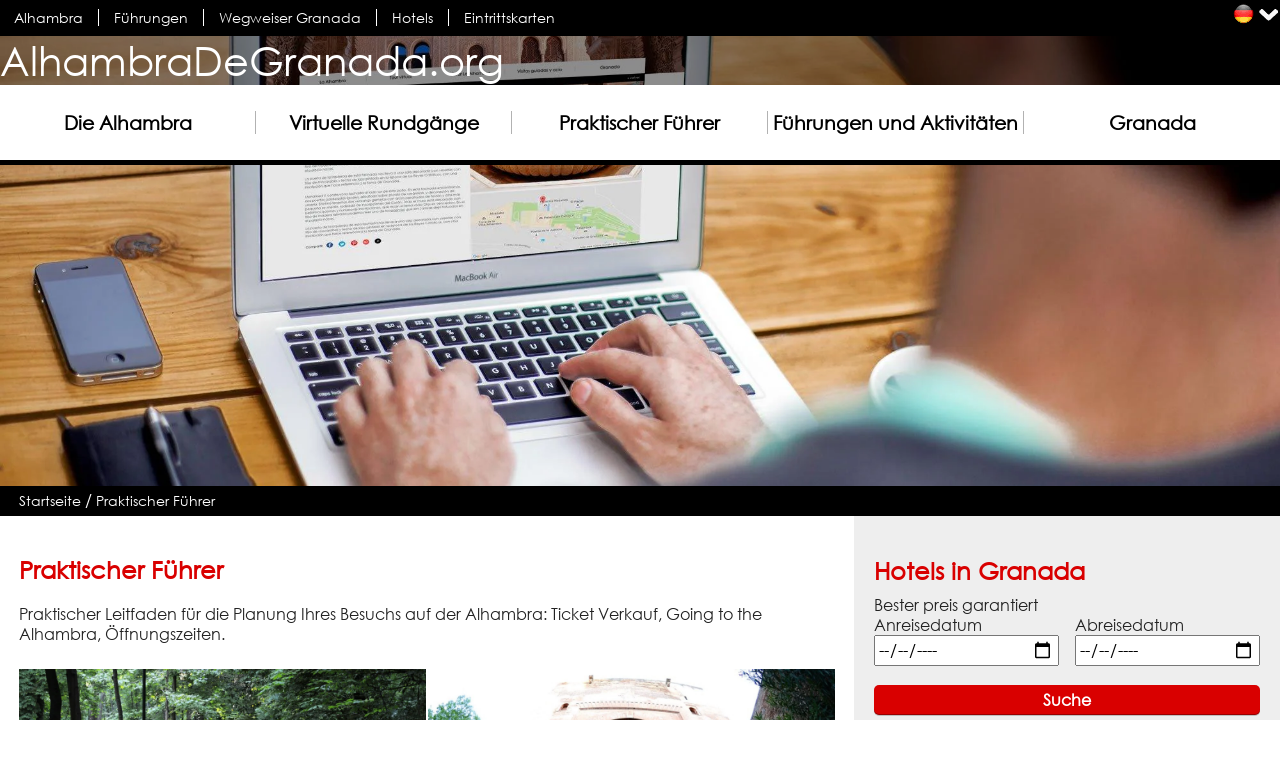

--- FILE ---
content_type: text/html; charset=utf-8
request_url: https://alhambradegranada.org/de/info/praktischerfuhreralhambra.asp
body_size: 10205
content:
<!DOCTYPE html><html xmlns='http://www.w3.org/1999/xhtml' xml:lang='de' lang='de' xmlns:og='http://ogp.me/ns#' xmlns:fb='http://www.facebook.com/2008/fbml'>
<head prefix='og: http://ogp.me/ns# fb: http://ogp.me/ns/fb# website: http://ogp.me/ns/website#'>
<link rel="preload" as="font" crossorigin="crossorigin" type="font/woff2" href="/css/fuentes/gothic.woff2"><link rel="preload" as="style" href="/css/estiloV13.min.css"><link rel="preload" as="script" href="/javascript/jQuery/jquery-3.6.0.min.js"><link rel="preload" as="script" href="/javascript/funcionesComunesV9.min.js"><link rel="preload" href="https://cloud.mireservaonline.es/imagenes/shim.gif" as="image"><title>Praktischer Führer - AlhambraDeGranada.org</title>
<link rel='stylesheet' href='/css/estiloV13.min.css' />
<style>.imgCabecera{background-image:url(/imagenes/secciones/heoxt5e7y5bljtst4gqwffd53m_3.webp);background-size:cover; background-position: 50% 50%; background-repeat: repeat; filter:none;}@media screen and (max-width: 1000px) {.imgCabecera{background-image:url(/imagenes/secciones/heoxt5e7y5bljtst4gqwffd53m_2.webp);}}@media screen and (max-width: 500px) {.imgCabecera{background-image:url(/imagenes/secciones/heoxt5e7y5bljtst4gqwffd53m_1.webp);}}.contenMenuPral li {width:310px;} .contenMenuPral li:nth-child(1) ul.menuPralNiv2 li {text-align:center; width:20%; margin-inline-start:1%; } .contenMenuPral li:nth-child(2) ul.menuPralNiv2 li {text-align:center; width:20%; margin-inline-start:20%; } .contenMenuPral li:nth-child(3) ul.menuPralNiv2 li {text-align:center; width:20%; margin-inline-start:40%; } .contenMenuPral li:nth-child(4) ul.menuPralNiv2 li {text-align:center; width:20%; margin-inline-start:60%; } .contenMenuPral li:nth-child(5) ul.menuPralNiv2 li {text-align:center; width:20%; margin-inline-start:80%; }@media screen and (max-width: 950px) { .contenMenuPral li:nth-child(n) ul.menuPralNiv2 li:nth-child(n) { width:100%; margin-inline-start:2%; text-align: start;} }
</style>
<meta name='viewport' content='width=device-width, initial-scale=1, maximum-scale=2' /><meta name='language' content='de' />
<meta http-equiv='content-type' content='text/html; charset=utf-8' />
<meta name="keywords" content="Alhambra Festung, Alhambra in Granada, Granada, Spain, Spanien, G&#228;rten Generalife, Stadtf&#252;hrer Granada, Alhambra Info, Kartenverkauf, tickets, F&#252;hrungen, F&#252;hrung, L&#246;wenhof, Myrtenhof, Bilder, Bilder, pictures, Katholische K&#246;nige, Palast Karls V., Boabdil, Aussichtspunkt Mirador de San Nicolas, Alcazaba, Albayzin, Albaicin, Albaizin, Albayzyn, Albaizyn, Albaicyn, maurischer Stil, Puerta de la Justicia, Musik- und Tanzfestspiele, Sacromonte" />
<meta name="description" content="Praktischer Leitfaden f&#252;r die Planung Ihres Besuchs auf der Alhambra: Ticket Verkauf, Going to the Alhambra, &#214;ffnungszeiten." />
<meta name="author" content="Area25 IT - www.area25.es" />
<meta name="format-detection" content="telephone=no"><meta name="robots" content="max-image-preview:large"><meta property='og:title' content="Praktischer F&#252;hrer" />
<meta property='og:site_name' content="Alhambra de Granada" />
<meta property='og:url' content="https://www.alhambradegranada.org/de/info/praktischerfuhreralhambra.asp" />
<meta property='og:description' content="Praktischer Leitfaden f&#252;r die Planung Ihres Besuchs auf der Alhambra: Ticket Verkauf, Going to the Alhambra, &#214;ffnungszeiten." />
<meta property='og:image' content='https://www.alhambradegranada.org/imagenes/secciones/heoxt5e7y5bljtst4gqwffd53m_3.webp' />
<meta property='fb:app_id' content='311658695371' />
<meta property='fb:admins' content='549397761' />
<meta property='fb:admins' content='1278156510' />
<meta property='fb:admins' content='61563453443931' />
<meta property='og:locale' content='de_de' />
<meta property='og:type' content='website' />
<meta name='twitter:card' content="summary_large_image" />
<meta name='twitter:site' content="@alhambradegrana" />
<meta name='twitter:creator' content="@alhambradegrana" />
<meta name='twitter:title' content="Praktischer F&#252;hrer" />
<meta name='twitter:description' content="Praktischer Leitfaden f&#252;r die Planung Ihres Besuchs auf der Alhambra: Ticket Verkauf, Going to the Alhambra, &#214;ffnungszeiten." />
<meta name='twitter:image:src' content="https://www.alhambradegranada.org/imagenes/secciones/heoxt5e7y5bljtst4gqwffd53m_3.webp" />
<script type="application/ld+json">
{
"@context": "http://schema.org",
"@type": "WebPage",
"name": "Praktischer Führer",
"description": "Praktischer Leitfaden für die Planung Ihres Besuchs auf der Alhambra: Ticket Verkauf, Going to the Alhambra, Öffnungszeiten.",
"image": "https://www.alhambradegranada.org/imagenes/secciones/heoxt5e7y5bljtst4gqwffd53m_3.webp"
}
</script>

<script type='application/ld+json'>
{
"@context" : "http://schema.org",
"@type" : "Organization",
"name" : "AlhambraDeGranada.org",
"logo": "https://www.alhambradegranada.org/imagenes/logoSchemaOrg.png",
"url" : "https://www.alhambradegranada.org/de/",
"sameAs" : [
"https://de-de.facebook.com/laalhambradegranada",
"https://twitter.com/alhambradegrana",
"https://instagram.com/alhambradegranada/"]
}
</script>
<script type="application/ld+json">
{
 "@context": "http://schema.org",
 "@type": "BreadcrumbList",
 "itemListElement":
 [
 {
   "@type": "ListItem",
   "position": 1,
   "item":
   {
    "@id": "https://www.alhambradegranada.org/de/",
    "name": "Startseite"
    }
  }
,
 {
   "@type": "ListItem",
   "position": 2,
   "item":
   {
    "@id": "https://www.alhambradegranada.org/de/info/praktischerfuhreralhambra.asp",
    "name": "Praktischer Führer"
    }
  }
]
}
</script>
<script type="application/ld+json">
{
"@context":"http://schema.org",
"@type":"ItemList",
"itemListElement":[
{
"@type":"ListItem",
"position":1,
"url":"https://www.alhambradegranada.org/de/info/wegezuralhambra.asp"
},
{
"@type":"ListItem",
"position":2,
"url":"https://www.alhambradegranada.org/de/info/eintrittzuralhambra.asp"
},
{
"@type":"ListItem",
"position":3,
"url":"https://www.alhambradegranada.org/de/info/offnungszeiten.asp"
},
{
"@type":"ListItem",
"position":4,
"url":"https://www.alhambradegranada.org/de/info/eintrittskartekaufen.asp"
},
{
"@type":"ListItem",
"position":5,
"url":"https://www.alhambradegranada.org/de/info/ticketsfurdiealhambra.asp"
},
{
"@type":"ListItem",
"position":6,
"url":"https://www.alhambradegranada.org/de/info/spezielle-besichtigungen.asp"
},
{
"@type":"ListItem",
"position":7,
"url":"https://www.alhambradegranada.org/de/info/regelungen.asp"
},
{
"@type":"ListItem",
"position":8,
"url":"https://www.alhambradegranada.org/de/info/dienstleistungen.asp"
},
{
"@type":"ListItem",
"position":9,
"url":"https://www.alhambradegranada.org/de/info/museen.asp"
},
{
"@type":"ListItem",
"position":10,
"url":"https://www.alhambradegranada.org/de/info/rundgangeplanensieihrebesichtigung.asp"
},
{
"@type":"ListItem",
"position":11,
"url":"https://www.alhambradegranada.org/de/info/haufiggestelltefragen.asp"
}]
}
</script>
<link rel="apple-touch-icon" sizes="180x180" href="/apple-touch-icon.png"><link rel="icon" type="image/png" sizes="32x32" href="/favicon-32x32.png"><link rel="icon" type="image/png" sizes="16x16" href="/favicon-16x16.png"><link rel="mask-icon" href="/safari-pinned-tab.svg" color="#5bbad5"><meta name="msapplication-TileColor" content="#da532c"><meta name="theme-color" content="#ffffff">
<link rel="canonical" href="https://www.alhambradegranada.org/de/info/praktischerfuhreralhambra.asp" />
<link rel="amphtml" href="https://www.alhambradegranada.org/de/amp-info/praktischerfuhreralhambra.html">
<link rel="alternate" hreflang="x-default" href="https://www.alhambradegranada.org/es/info/guiapracticaalhambra.asp" /><link rel="alternate" hreflang="es" href="https://www.alhambradegranada.org/es/info/guiapracticaalhambra.asp" /><link rel="alternate" hreflang="en" href="https://www.alhambradegranada.org/en/info/practicalguide.asp" /><link rel="alternate" hreflang="fr" href="https://www.alhambradegranada.org/fr/info/guidepratiquealhambra.asp" /><link rel="alternate" hreflang="de" href="https://www.alhambradegranada.org/de/info/praktischerfuhreralhambra.asp" /><link rel="alternate" hreflang="it" href="https://www.alhambradegranada.org/it/info/guidapraticaalhambra.asp" /><link rel="alternate" hreflang="pt" href="https://www.alhambradegranada.org/pt/info/guiapraticoalhambra.asp" /><link rel="alternate" hreflang="ru" href="https://www.alhambradegranada.org/ru/info/guiapracticaalhambra.asp" /><link rel="alternate" hreflang="ar" href="https://www.alhambradegranada.org/ar/info/guiapracticaalhambra.asp" /><link rel="alternate" hreflang="zh" href="https://www.alhambradegranada.org/zh/info/guiapracticaalhambra.asp" /><link rel="alternate" hreflang="ja" href="https://www.alhambradegranada.org/ja/info/guiapracticaalhambra.asp" /></head>
<body class='fontTexto_de'><div class='fondoMenuSup'><div class='contenMenuSup'><ul class='menuSup menuSupLTR'><li><a href='/de/' title="Alhambra" class='sinSalto'>Alhambra</a></li><li><a href='/de/info/fuhrungen.asp' title="F&#252;hrungen" class='sinSalto'>Führungen</a></li><li><a href='/de/info/granada.asp' title="Wegweiser Granada" class='sinSalto'>Wegweiser Granada</a></li><li><a href='/de/info/hotels-granada.asp' title="Hotels" class='sinSalto'>Hotels</a></li><li><a href='/de/info/eintrittskartekaufen.asp' title="Eintrittskarten" class='sinSalto'>Eintrittskarten</a></li></ul><span class='menuMovil menuMovilLTR spriteADG spMenuMovil' onclick='mostrarMenu();'></span><div class='idiomaActual idiomaActualLTR'><a href='javascript:void(null);' onclick='mostrarIdiomas();' class='spriteADG spBde' title="Sprache wechseln"></a><a href='javascript:void(null);' onclick='mostrarIdiomas();' class='spriteADG spFlechaAbajo' title="Sprache wechseln"></a></div><div class='dMenuIdiomas dMenuIdiomasLTR' id='menuIdiomas'><ul class='menuIdiomas'><li><a href='/es/info/guiapracticaalhambra.asp' title="Visitar La Alhambra"><span class='spriteADG spBes'></span></a></li><li><a href='/en/info/practicalguide.asp' title="Visit the Alhambra"><span class='spriteADG spBen'></span></a></li><li><a href='/fr/info/guidepratiquealhambra.asp' title="Infos pratiques"><span class='spriteADG spBfr'></span></a></li><li><a href='/de/info/praktischerfuhreralhambra.asp' title="Praktischer F&#252;hrer"><span class='spriteADG spBde'></span></a></li><li><a href='/it/info/guidapraticaalhambra.asp' title="Guida pratica"><span class='spriteADG spBit'></span></a></li><li><a href='/pt/info/guiapraticoalhambra.asp' title="Planear a visita"><span class='spriteADG spBpt'></span></a></li><li><a href='/ru/info/guiapracticaalhambra.asp' title="Практический путеводитель"><span class='spriteADG spBru'></span></a></li><li><a href='/ar/info/guiapracticaalhambra.asp' title="الدليل العملي"><span class='spriteADG spBar'></span></a></li><li><a href='/zh/info/guiapracticaalhambra.asp' title="实用指南"><span class='spriteADG spBzh'></span></a></li><li><a href='/ja/info/guiapracticaalhambra.asp' title="実用ガイド"><span class='spriteADG spBja'></span></a></li></ul></div></div></div><div class='contenImagenCabecera fondoGris imgCabecera'><div class='logo'><div class='logoCentrado'><a href='/de/' title="Alhambra">AlhambraDeGranada.org</a></div></div><div class='contenMenuPral' id='contenMenuPral'><div class='centrarMenuPral'><ul class='js-ulMenuPral'><li class='js-liMenuPral'><a href='javascript:void(null);' onclick="mostrarMenuNivel2(1,5);"  title="Die Alhambra" id='eMenuPral_1'>Die Alhambra</a><ul class='menuPralNiv2' id='menuPralNiv2_1'><li><a href='/de/info/einfuhrungindiegeschichte.asp' title="Einf&#252;hrung in die Geschichte">Einführung in die Geschichte</a></li><li><a href='/de/info/kunsthistorischeeinfuhrung.asp' title="Kunsthistorische Einf&#252;hrung">Kunsthistorische Einführung</a></li><li><a href='/de/info/alhambraimfokus.asp' title="Alhambra im Fokus">Alhambra im Fokus</a></li><li><a href='/de/info/epigraphischegedichte.asp' title="Epigraphische Gedichte">Epigraphische Gedichte</a></li><li><a href='/de/info/fotogalerie.asp' title="Bilder von La Alhambra">Bilder von La Alhambra</a></li><li><a href='/de/bucher.aspx' title="B&#252;cher">Bücher</a></li></ul></li><li class='js-liMenuPral'><a href='javascript:void(null);' onclick="mostrarMenuNivel2(2,5);"  title="Virtuelle Rundg&#228;nge" id='eMenuPral_2'>Virtuelle Rundg&#228;nge</a><ul class='menuPralNiv2' id='menuPralNiv2_2'><li><a href='/de/info/palastkarslvundumgebung.asp' title="Palast Karsl V. und Umgebung">Palast Karsl V. und Umgebung</a></li><li><a href='/de/info/nasridenpalaste.asp' title="Nasridenpal&#228;ste">Nasridenpaläste</a></li><li><a href='/de/info/turmeundoberealhambra.asp' title="T&#252;rme und obere Alhambra">Türme und obere Alhambra</a></li><li><a href='/de/info/diealcazaba.asp' title="Die Alcazaba">Die Alcazaba</a></li><li><a href='/de/info/generalife.asp' title="Generalife">Generalife</a></li></ul></li><li class='js-liMenuPral'><a href='javascript:void(null);' onclick="mostrarMenuNivel2(3,5);"  title="Praktischer F&#252;hrer" id='eMenuPral_3'>Praktischer F&#252;hrer</a><ul class='menuPralNiv2' id='menuPralNiv2_3'><li><a href='/de/info/wegezuralhambra.asp' title="Wege zur Alhambra">Wege zur Alhambra</a></li><li><a href='/de/info/eintrittzuralhambra.asp' title="Eintritt zur Alhambra">Eintritt zur Alhambra</a></li><li><a href='/de/info/offnungszeiten.asp' title="&#214;ffnungszeiten">Öffnungszeiten</a></li><li><a href='/de/info/eintrittskartekaufen.asp' title="Eintrittskarte kaufen">Eintrittskarte kaufen</a></li><li><a href='/de/info/ticketsfurdiealhambra.asp' title="Tickets f&#252;r die Alhambra">Tickets für die Alhambra</a></li><li><a href='/de/info/spezielle-besichtigungen.asp' title="Spezielle Besichtigungen">Spezielle Besichtigungen</a></li><li><a href='/de/info/regelungen.asp' title="Regelungen">Regelungen</a></li><li><a href='/de/info/dienstleistungen.asp' title="Dienstleistungen">Dienstleistungen</a></li><li><a href='/de/info/museen.asp' title="Museen">Museen</a></li><li><a href='/de/info/rundgangeplanensieihrebesichtigung.asp' title="Rundg&#228;nge. Planen Sie Ihre Besichtigung">Rundgänge. Planen Sie Ihre Besichtigung</a></li><li><a href='/de/info/haufiggestelltefragen.asp' title="H&#228;ufig Gestellte Fragen">Häufig Gestellte Fragen</a></li></ul></li><li class='js-liMenuPral'><a href='javascript:void(null);' onclick="mostrarMenuNivel2(4,5);"  title="F&#252;hrungen und Aktivit&#228;ten" id='eMenuPral_4'>F&#252;hrungen und Aktivit&#228;ten</a><ul class='menuPralNiv2' id='menuPralNiv2_4'><li><a href='/de/info/fuhrungen.asp' title="Alhambra Tour mit F&#252;hrung">Alhambra Tour mit Führung</a></li><li><a href='/de/info/alhambra-private-touren.asp' title="Alhambra Private Touren">Alhambra Private Touren</a></li><li><a href='/de/info/fuhrungenalhambraaussevilla.asp' title="Gef&#252;hrte Alhambra Tour ab Sevilla">Geführte Alhambra Tour ab Sevilla</a></li><li><a href='/de/info/fuhrungengranada.asp' title="F&#252;hrungen in Granada">Führungen in Granada</a></li><li><a href='/de/info/flamencoshowgranada.asp' title="Flamenco Show die Granada">Flamenco Show die Granada</a></li><li><a href='/de/info/museengranada.asp' title="Museen">Museen</a></li><li><a href='/de/info/hammamingranada.asp' title="Hamman in Granada">Hamman in Granada</a></li></ul></li><li class='js-liMenuPral'><a href='javascript:void(null);' onclick="mostrarMenuNivel2(5,5);"  title="Granada" id='eMenuPral_5'>Granada</a><ul class='menuPralNiv2' id='menuPralNiv2_5'><li><a href='/de/info/diegeschichtegranadas.asp' title="Die Geschichte Granadas">Die Geschichte Granadas</a></li><li><a href='/de/info/daschristlichegranada.asp' title="Das Christliche Granada">Das Christliche Granada</a></li><li><a href='/de/info/stadtviertel-albaicin.asp' title="Stadtviertel Albaic&#237;n">Stadtviertel Albaicín</a></li><li><a href='/de/info/viertel-sacromonte.asp' title="Viertel Sacromonte">Viertel Sacromonte</a></li><li><a href='/de/info/sehenswurdigkeiten-granada.asp' title="Sehensw&#252;rdigkeiten">Sehenswürdigkeiten</a></li><li><a href='/de/info/museen-granada.asp' title="Museen">Museen</a></li><li><a href='/de/info/aussichtspunkte-von-granada.asp' title="Aussichtspunkte von Granada">Aussichtspunkte von Granada</a></li><li><a href='/de/info/fremden-verkehrsamter-granada.asp' title="Fremden Verkehrs&#228;mter">Fremden Verkehrsämter</a></li><li><a href='/de/info/unterkunfte-granada.asp' title="Unterk&#252;nfte">Unterkünfte</a></li><li><a href='/de/info/gepäckaufbewahrung-in-granada.asp' title="Gep&#228;ckaufbewahrung">Gepäckaufbewahrung</a></li></ul></li></ul></div></div></div><div id='contenido' class='contenido'><div class='camino'><a href='/de/' class='ocultaCamino'>Startseite</a><span class='ocultaCamino'>&nbsp;/&nbsp;</span><a href='/de/info/praktischerfuhreralhambra.asp' class='ocultaCamino'>Praktischer Führer</a><div class='volver'><a href='/de/'>&laquo; Startseite</a></div></div><div class='colIzq colIzqLTR ancho70'><h1>Praktischer Führer</h1><div class='margenInf3PorCiento cuerpoTexto_de'><p>Praktischer Leitfaden für die Planung Ihres Besuchs auf der Alhambra: Ticket Verkauf, Going to the Alhambra, Öffnungszeiten.</p></div><div class='gridIndiceCuadros'><div class='cuadroItem'><div class='cuadroImg'><a href='/de/info/wegezuralhambra.asp' title="Wege zur Alhambra"><img src="/imagenes/secciones/usqirqp27k2pmqfodkggajhqku_1.webp" width='500' height='332' srcset='/imagenes/secciones/usqirqp27k2pmqfodkggajhqku_1.webp 500w, /imagenes/secciones/usqirqp27k2pmqfodkggajhqku_2.webp 1000w, /imagenes/secciones/usqirqp27k2pmqfodkggajhqku_3.webp 2000w' loading='lazy' decoding='async' alt="Wege zur Alhambra" title="Wege zur Alhambra" class='ajustaFoto' /></a></div><div class='cuadroTitulo'><a href='/de/info/wegezuralhambra.asp' title="Wege zur Alhambra"><h2>Wege zur Alhambra</h2></a></div></div><div class='cuadroItem'><div class='cuadroImg'><a href='/de/info/eintrittzuralhambra.asp' title="Eintritt zur Alhambra"><img src="/imagenes/secciones/2snqijs7budcqqe5ss2m33zhly_1.webp" width='500' height='334' srcset='/imagenes/secciones/2snqijs7budcqqe5ss2m33zhly_1.webp 500w, /imagenes/secciones/2snqijs7budcqqe5ss2m33zhly_2.webp 1000w, /imagenes/secciones/2snqijs7budcqqe5ss2m33zhly_3.webp 2000w' loading='lazy' decoding='async' alt="Eintritt zur Alhambra" title="Eintritt zur Alhambra" class='ajustaFoto' /></a></div><div class='cuadroTitulo'><a href='/de/info/eintrittzuralhambra.asp' title="Eintritt zur Alhambra"><h2>Eintritt zur Alhambra</h2></a></div></div><div class='cuadroItem'><div class='cuadroImg'><a href='/de/info/offnungszeiten.asp' title="&#214;ffnungszeiten"><img src="/imagenes/secciones/b73uozahpu5qw2qya6bhva3inu_1.webp" width='500' height='334' srcset='/imagenes/secciones/b73uozahpu5qw2qya6bhva3inu_1.webp 500w, /imagenes/secciones/b73uozahpu5qw2qya6bhva3inu_2.webp 1000w, /imagenes/secciones/b73uozahpu5qw2qya6bhva3inu_3.webp 2000w' loading='lazy' decoding='async' alt="&#214;ffnungszeiten" title="&#214;ffnungszeiten" class='ajustaFoto' /></a></div><div class='cuadroTitulo'><a href='/de/info/offnungszeiten.asp' title="&#214;ffnungszeiten"><h2>Öffnungszeiten</h2></a></div></div><div class='cuadroItem'><div class='cuadroImg'><a href='/de/info/eintrittskartekaufen.asp' title="Eintrittskarte kaufen"><img src="/imagenes/secciones/3pnsc7coilanqf2odoxrc32yaq_1.webp" width='500' height='291' srcset='/imagenes/secciones/3pnsc7coilanqf2odoxrc32yaq_1.webp 500w, /imagenes/secciones/3pnsc7coilanqf2odoxrc32yaq_2.webp 1000w, /imagenes/secciones/3pnsc7coilanqf2odoxrc32yaq_3.webp 2000w' loading='lazy' decoding='async' alt="Eintrittskarte kaufen" title="Eintrittskarte kaufen" class='ajustaFoto' /></a></div><div class='cuadroTitulo'><a href='/de/info/eintrittskartekaufen.asp' title="Eintrittskarte kaufen"><h2>Eintrittskarte kaufen</h2></a></div></div><div class='cuadroItem'><div class='cuadroImg'><a href='/de/info/ticketsfurdiealhambra.asp' title="Informationen und Preise f&#252;r Eintrittskarten f&#252;r die Alhambra und den Generalife. Online Verkauf. Art der Eintrittskarten: Tagesbesichtigung, Abendbesichtigung, Besichtigung der G&#228;rten, F&#252;hrungen."><img src="/imagenes/secciones/ffgsxrlu5yl3gpz2obdgorwgcy_1.webp" width='500' height='334' srcset='/imagenes/secciones/ffgsxrlu5yl3gpz2obdgorwgcy_1.webp 500w, /imagenes/secciones/ffgsxrlu5yl3gpz2obdgorwgcy_2.webp 1000w, /imagenes/secciones/ffgsxrlu5yl3gpz2obdgorwgcy_3.webp 2000w' loading='lazy' decoding='async' alt="Informationen und Preise f&#252;r Eintrittskarten f&#252;r die Alhambra und den Generalife. Online Verkauf. Art der Eintrittskarten: Tagesbesichtigung, Abendbesichtigung, Besichtigung der G&#228;rten, F&#252;hrungen." title="Informationen und Preise f&#252;r Eintrittskarten f&#252;r die Alhambra und den Generalife. Online Verkauf. Art der Eintrittskarten: Tagesbesichtigung, Abendbesichtigung, Besichtigung der G&#228;rten, F&#252;hrungen." class='ajustaFoto' /></a></div><div class='cuadroTitulo'><a href='/de/info/ticketsfurdiealhambra.asp' title="Informationen und Preise f&#252;r Eintrittskarten f&#252;r die Alhambra und den Generalife. Online Verkauf. Art der Eintrittskarten: Tagesbesichtigung, Abendbesichtigung, Besichtigung der G&#228;rten, F&#252;hrungen."><h2>Tickets für die Alhambra</h2></a></div></div><div class='cuadroItem'><div class='cuadroImg'><a href='/de/info/spezielle-besichtigungen.asp' title="Spezielle Besichtigungen"><img src="/imagenes/secciones/ne2g5j5q6cwms65qbobuavvasq_1.webp" width='500' height='334' srcset='/imagenes/secciones/ne2g5j5q6cwms65qbobuavvasq_1.webp 500w, /imagenes/secciones/ne2g5j5q6cwms65qbobuavvasq_2.webp 1000w, /imagenes/secciones/ne2g5j5q6cwms65qbobuavvasq_3.webp 2000w' loading='lazy' decoding='async' alt="Spezielle Besichtigungen" title="Spezielle Besichtigungen" class='ajustaFoto' /></a></div><div class='cuadroTitulo'><a href='/de/info/spezielle-besichtigungen.asp' title="Spezielle Besichtigungen"><h2>Spezielle Besichtigungen</h2></a></div></div><div class='cuadroItem'><div class='cuadroImg'><a href='/de/info/regelungen.asp' title="Regelungen"><img src="/imagenes/secciones/i65vsi46ixa6hzudxm6mj7zwom_1.webp" width='500' height='263' srcset='/imagenes/secciones/i65vsi46ixa6hzudxm6mj7zwom_1.webp 500w, /imagenes/secciones/i65vsi46ixa6hzudxm6mj7zwom_2.webp 1000w, /imagenes/secciones/i65vsi46ixa6hzudxm6mj7zwom_3.webp 2000w' loading='lazy' decoding='async' alt="Regelungen" title="Regelungen" class='ajustaFoto' /></a></div><div class='cuadroTitulo'><a href='/de/info/regelungen.asp' title="Regelungen"><h2>Regelungen</h2></a></div></div><div class='cuadroItem'><div class='cuadroImg'><a href='/de/info/dienstleistungen.asp' title="Dienstleistungen"><img src="/imagenes/secciones/4naeia2j6k4fetlkdwoiedmjv4_1.webp" width='500' height='334' srcset='/imagenes/secciones/4naeia2j6k4fetlkdwoiedmjv4_1.webp 500w, /imagenes/secciones/4naeia2j6k4fetlkdwoiedmjv4_2.webp 1000w, /imagenes/secciones/4naeia2j6k4fetlkdwoiedmjv4_3.webp 2000w' loading='lazy' decoding='async' alt="Dienstleistungen" title="Dienstleistungen" class='ajustaFoto' /></a></div><div class='cuadroTitulo'><a href='/de/info/dienstleistungen.asp' title="Dienstleistungen"><h2>Dienstleistungen</h2></a></div></div><div class='cuadroItem'><div class='cuadroImg'><a href='/de/info/museen.asp' title="Museen"><img src="/imagenes/secciones/atzol55bh2oci6vttbsjg7kyny_1.webp" width='500' height='334' srcset='/imagenes/secciones/atzol55bh2oci6vttbsjg7kyny_1.webp 500w, /imagenes/secciones/atzol55bh2oci6vttbsjg7kyny_2.webp 1000w, /imagenes/secciones/atzol55bh2oci6vttbsjg7kyny_3.webp 2000w' loading='lazy' decoding='async' alt="Museen" title="Museen" class='ajustaFoto' /></a></div><div class='cuadroTitulo'><a href='/de/info/museen.asp' title="Museen"><h2>Museen</h2></a></div></div><div class='cuadroItem'><div class='cuadroImg'><a href='/de/info/rundgangeplanensieihrebesichtigung.asp' title="Rundg&#228;nge. Planen Sie Ihre Besichtigung"><img src="/imagenes/secciones/3yz2x4f3352b2wwbzggtzgtc3q_1.webp" width='500' height='259' srcset='/imagenes/secciones/3yz2x4f3352b2wwbzggtzgtc3q_1.webp 500w, /imagenes/secciones/3yz2x4f3352b2wwbzggtzgtc3q_2.webp 1000w, /imagenes/secciones/3yz2x4f3352b2wwbzggtzgtc3q_3.webp 2000w' loading='lazy' decoding='async' alt="Rundg&#228;nge. Planen Sie Ihre Besichtigung" title="Rundg&#228;nge. Planen Sie Ihre Besichtigung" class='ajustaFoto' /></a></div><div class='cuadroTitulo'><a href='/de/info/rundgangeplanensieihrebesichtigung.asp' title="Rundg&#228;nge. Planen Sie Ihre Besichtigung"><h2>Rundgänge. Planen Sie Ihre Besichtigung</h2></a></div></div><div class='cuadroItem'><div class='cuadroImg'><a href='/de/info/haufiggestelltefragen.asp' title="H&#228;ufig Gestellte Fragen"><img src="/imagenes/secciones/v3uqamiudrssbobs7vmals46ha_1.webp" width='500' height='335' srcset='/imagenes/secciones/v3uqamiudrssbobs7vmals46ha_1.webp 500w, /imagenes/secciones/v3uqamiudrssbobs7vmals46ha_2.webp 1000w, /imagenes/secciones/v3uqamiudrssbobs7vmals46ha_3.webp 2000w' loading='lazy' decoding='async' alt="H&#228;ufig Gestellte Fragen" title="H&#228;ufig Gestellte Fragen" class='ajustaFoto' /></a></div><div class='cuadroTitulo'><a href='/de/info/haufiggestelltefragen.asp' title="H&#228;ufig Gestellte Fragen"><h2>Häufig Gestellte Fragen</h2></a></div></div></div><div class='compartir' id='dSocialShare_1'><span id='btSocialShareComparte_1' class='negrita'>Vorschlagen</span><a id='btSocialShare_1_5' title="Empfehlen auf Whatsapp" href="whatsapp://send?text=Praktischer F&#252;hrer - https://www.alhambradegranada.org/de/info/praktischerfuhreralhambra.asp"  class='spriteADG spIcoWhatsapp'></a><a id='btSocialShare_1_1' title="Empfehlen auf Facebook" target='_blank' rel='noopener' href='https://www.facebook.com/sharer/sharer.php?u=https://www.alhambradegranada.org/de/info/praktischerfuhreralhambra.asp'  class='spriteADG spIcoFacebook'></a><a id='btSocialShare_1_2' title="Empfehlen auf X" target='_blank' rel='noopener' href='https://twitter.com/share?text=Praktischer F&#252;hrer&url=https://www.alhambradegranada.org/de/info/praktischerfuhreralhambra.asp'  class='spriteADG spIcoTwitter'></a><a id='btSocialShare_1_3' title="Empfehlen auf Pinterest" target='_blank' rel='noopener' href='https://pinterest.com/pin/create/button/?url=https://www.alhambradegranada.org/de/info/praktischerfuhreralhambra.asp&media=https://www.alhambradegranada.org/imagenes/secciones/heoxt5e7y5bljtst4gqwffd53m_3.webp&description=Praktischer F&#252;hrer'  class='spriteADG spIcoPinterest'></a></div></div><div class='colDcha colDchaLTR ancho30'><div class='fondoGris paddingBanner margenInf3PorCiento'><h2 class='importante'>Hotels in Granada</h2><p><a href="javascript:void(null);" onclick="window.open('https://www.booking.com/general.de.html?;tmpl=doc/rate_guarantee','ventanaReserva','scrollbars=1,width=807,height=501');">Bester preis garantiert</a></p><form action='https://www.booking.com/searchresults.de.html' method='get' target='_blank' rel='noopener' name='fBuscBooking' id='fBuscBooking'><input type='hidden' name='return_url' value='https://www.booking.com/searchresults.de.html' /><input type='hidden' name='found_addresses' id='found_addresses' value='' /><input type='hidden' name='error_url' value='https://www.booking.com/country/de.html?aid=309229' /><input type='hidden' name='aid' value='309229' /><input type='hidden' name='si' value='ai,co,ci,re' /><input type='hidden' name='ifl' value='on' /><input type='hidden' id='checkin_monthday' name='checkin_monthday' value='' /><input type='hidden' id='checkin_year_month' name='checkin_year_month' value='' /><input type='hidden' id='checkout_monthday' name='checkout_monthday' value='' /><input type='hidden' id='checkout_year_month' name='checkout_year_month' value='' /><input type='hidden' class='inputsBuscadorMapas' id='city' name='city' value='-384328' /><div class="flexBuscHotel"><div class="flexBuscHotelItem"><label for="fechaLlegada">Anreisedatum</label><input type='date' name='fechaLlegada' id='fechaLlegada' value='' title="Kalender öffnen und Datum auswählen" /></div><div class="flexBuscHotelItem"><label for="fechaSalida">Abreisedatum</label><input type='date' name='fechaSalida' id='fechaSalida' value='' title="Kalender öffnen und Datum auswählen" /></div></div><input type='submit' id='botonBuscar' value="Suche" /><img class='margenSupL' src='/imagenes/logoBooking.png' width='150' height='25' loading='lazy' decoding='async' alt='Booking.com' title='Booking.com' onclick="transformaFechas();$('#fBuscBooking').submit();" /></form></div><div class='margenInf3PorCiento fondoDestacado bordeGris paddingBanner'><h2 class='importante'><a href='/de/info/fuhrungen.asp' title="Alhambra von Granada Touren in der Gruppe">Alhambra von Granada Touren in der Gruppe</a></h2><div><a href='/de/info/fuhrungen.asp' title="Alhambra von Granada Touren in der Gruppe"><img src="https://cloud.mireservaonline.es/fotosServicios/6/3/5/qonqiopmjpkiipppqopjmplqvtojoinplo_3.jpg" width='500' height='352' loading='lazy' decoding='async' alt="Alhambra von Granada Touren in der Gruppe" title="Alhambra von Granada Touren in der Gruppe" class='ajustaFoto' /></a></div><div class='bannerVGContenInfo'><div class='bannerVGItemInfo sinSalto'><span class="ratingStars ratingStars4-5 ratingStarsLTR" title="Bewertung: 4,3 von 5">★★★★★</span>10584 Bewertungen</div><div class='bannerVGItemInfo sinSalto negrita'>Ab <span class='conColor'>39,00 €</span></div></div><a href='/de/info/fuhrungen.asp' title="Alhambra von Granada Touren in der Gruppe" class='boton margenSupS'>Jetzt buchen</a></div><div class='bannerLibrosGrid fondoGris paddingBanner'><div class='bannerLibrosH2'><h2 class='importante'><a href='/de/bucher.aspx'>Bücher über Granada und die Alhambra</a></h2></div><div class='bannerLibrosFoto'><a href='https://amzn.to/32M6fgY' target='_blank'  title="Die Alhambra und Granada aus der n&#228;he Betrachtet"><img class='ajustaFoto' src='//ws-eu.amazon-adsystem.com/widgets/q?_encoding=UTF8&MarketPlace=DE&ASIN=8495856174&ServiceVersion=20070822&ID=AsinImage&WS=1&Format=_SL250_&tag=alhambrorg00-21' width='333' height='500' loading='lazy' decoding='async' alt='Die Alhambra und Granada aus der n&#228;he Betrachtet' title='Die Alhambra und Granada aus der n&#228;he Betrachtet' /></a></div><div class='bannerLibrosTxt'><p><a href='https://amzn.to/32M6fgY' class='bannerLibros_a' target='_blank' title="Die Alhambra und Granada aus der n&#228;he Betrachtet">Die Alhambra und Granada aus der nähe Betrachtet</a></p><p><a href='https://amzn.to/32M6fgY' target='_blank'  title="Mehr Infos" class='boton'>Mehr Infos</a></p></div><div class='bannerLibrosPie'><a href="/de/bucher.aspx">Bücher über Granada und die Alhambra</a></div></div></div></div><div class='fondoPie'><div class='contenPie'><div class='logosPie'><p>Folgen Sie uns</p><a href='https://de-de.facebook.com/laalhambradegranada' target='_blank' rel='noopener' class='spriteADG spPieFB' title="Folgen Sie uns auf Facebook"></a><a href='https://twitter.com/alhambradegrana' target='_blank' rel='noopener' class='spriteADG spPieTW' title="Folgen Sie uns auf X"></a><a href='https://instagram.com/alhambradegranada/' target='_blank' rel='noopener' class='spriteADG spPieInsta' title="Folgen Sie uns auf Instagram"></a></div><div class='menuInf'><ul><li><a href='/de/kontakt.aspx' title="Kontakt">Kontakt</a></li><li><a href='/de/info/nutzungsbedingungen.asp' title="Nutzungsbedingungen">Nutzungsbedingungen</a></li><li><a href='/de/info/datenschutzrichtlinie.asp' title="Datenschutzrichtlinie">Datenschutzrichtlinie</a></li><li><a href='/de/info/cookierichtlinie.asp' title="Cookie-Richtlinie">Cookie-Richtlinie</a></li><li><a href='/de/info/kredite.asp' title="Kredite">Kredite</a></li><li><a href='/de/ubersicht.aspx' title="&#220;bersicht">Übersicht</a></li></ul></div><div class='idiomasPie'><ul><li><a href='/' title="Español">Español</a></li><li><a href='/en/' title="English">English</a></li><li><a href='/fr/' title="Français">Français</a></li><li><a href='/de/' title="Deutsch">Deutsch</a></li><li><a href='/it/' title="Italiano">Italiano</a></li><li><a href='/pt/' title="Português">Português</a></li><li><a href='/ru/' title="Русский">Русский</a></li><li><a href='/ar/' title="العربية">العربية</a></li><li><a href='/zh/' title="中文">中文</a></li><li><a href='/ja/' title="日本語">日本語</a></li></ul></div><div class='infoPieA25'><a href='http://www.area25.es' target='_blank' rel='noopener' title="© Área25 IT S.C.A 2026 : Dieser Link öffnet sich in einem neuen Fenster"><span class='dirLTR'>© Área25 IT S.C.A 2026</span></a> - <a href='http://www.area25.es' target='_blank' rel='noopener' title="Web Design : Dieser Link öffnet sich in einem neuen Fenster">Web Design</a> &amp; <a href='http://www.area25.es' target='_blank' rel='noopener' title="Hosting : Dieser Link öffnet sich in einem neuen Fenster">Hosting</a> - Alle Rechte vorbehalten</div></div></div><div class='pieOtrasWebs'><a href='https://www.inspain.org/de' target='_blank' rel='noopener' title="Denkmäler und Strände in Spanien : Dieser Link öffnet sich in einem neuen Fenster">InSpain.org</a><a href='https://flamenco.one/en/' class='margenIzqL margenDerL' target='_blank' rel='noopener' title="Flamenco tickets : Dieser Link öffnet sich in einem neuen Fenster">Flamenco.one</a><a href='http://www.fotosalhambra.es' target='_blank' rel='noopener' title="Alhambra Fotos : Dieser Link öffnet sich in einem neuen Fenster">FotosAlhambra.es</a></div><script>var jsonVariables = {"codigoGA4": "G-K5GTJMNQ8S"};</script><script>var jsonTextos = {"cookiesAlert": "Por favor, indique si acepta o rechaza cada tipo de cookies","cookiesYouTube": "Para visualizar este vídeo debe aceptar las cookies analíticas y de publicidad. ¿Desea configurarlas?","cookiesMapa": "Para ver este mapa debe aceptar las cookies analíticas y de publicidad. ¿Desea configurarlas?","cookiesConfigurar": "Cookie-Eistellungen"}</script><script type="text/javascript" src="/javascript/jQuery/jquery-3.6.0.min.js"></script><script type="text/javascript" src="/javascript/funcionesComunesV9.min.js"></script>
<!-- Versión: 19.01.2026 04:24:34 -->
<!--googleoff: index--><!--noindex--><div class="robots-nocontent"><div class="cookiesAviso fondoGris oculto dirLTR" id='dAvisoCookie'><div class="cookiesAvisoCerrar"><a src='javascript:void(null);' title="Cerrar este aviso" id="js-enlaceCerrarAvisoCookies"  class="spriteADG spCerrar"></a></div><p class='margenS'>Utilizamos cookies propias y de terceros para ofrecerle nuestros servicios, mostrar vídeos, obtener estadísticas y ofrecerle publicidad personalizada. Puede aceptar todas las cookies pulsando "Aceptar". También puede rechazar todas o algunas de ellas pulsando <span class="js-abrirLightboxConfiCookies">cookie-eistellungen</span>. Más información en nuestra <a target="_blank" href="/de/info/cookierichtlinie.asp">política de cookies</a>.</p><div class="cookiesGrid"><span></span><input class="margenSupS boton" id="js-botonAceptarTodasCookies" type="button" value="Aceptar" /></div></div></div><!--/noindex--><!--googleon: index--><div id="divConfiCookies" class="oculto dirLTR"><div class="a25Lightbox-content a25Lightbox-dosColumnas"><!--googleoff: index--><!--noindex--><div class="robots-nocontent"><h2 class="conColor negrita">Cookie-Eistellungen</h2><p class='margenSupL'>Utilizamos cookies propias y de terceros para ofrecerle nuestros servicios, mostrar vídeos, obtener estadísticas y ofrecerle publicidad personalizada.</p><div class="cookiesBloque"><div class='conColor negrita'>Cookies técnicas</div><div></div><div class="cookiesBloqueTxt">Son aquellas que permiten la navegación a través de la página web y la utilización de las opciones y servicios que se ofrecen. Le permiten mantener su sesión. Esta web utiliza cookies técnicas propias y de terceros. Estas cookies son necesarias para que el sitio web funcione y no se pueden desactivar.</div></div><div class="cookiesBloque"><div class='conColor negrita'>Cookies de análisis</div><div id="js-confiCookiesAnaliticas" class="js-botonesCookies cookiesGridBotones"><input class="cookiesBoton negrita js-botonRechazarCookies" type="button" value="Rechazar" /><input class="cookiesBoton negrita js-botonAceptarCookies" type="button" value="Aceptar" /></div><div class="cookiesBloqueTxt">Son aquellas que permiten el seguimiento y análisis del comportamiento de los visitantes del sitio web. La información recogida mediante este tipo de cookies se utiliza para la medición de la actividad del sitio web, así como la elaboración de estadísticas y perfiles con el fin de mejorar el sitio web. Esta web utiliza cookies de análisis de terceros.</div></div><div class="cookiesBloque"><div class='conColor negrita'>Cookies de publicidad comportamental</div><div id="js-confiCookiesPubli" class="js-botonesCookies cookiesGridBotones"><input class="cookiesBoton negrita js-botonRechazarCookies" type="button" value="Rechazar" /><input class="cookiesBoton negrita js-botonAceptarCookies" type="button" value="Aceptar" /></div><div class="cookiesBloqueTxt">Estas cookies almacenan información del comportamiento de los usuarios obtenida a partir de sus hábitos de navegación, lo que permite desarrollar un perfil específico para mostrar publicidad en función del mismo. Esta web utiliza cookies de publicidad comportamental propias y de terceros.</div></div><p class='margenSupL'>Más información en nuestra <a class="enlace" target="_blank" href="/de/info/cookierichtlinie.asp">política de cookies</a>.</p><div class="margenSupL"><span></span><input class="boton" id="js-botonGuardarConfiCookies" type="button" value="Guardar" /></div></div><!--/noindex--><!--googleon: index--></div></div></body></html>